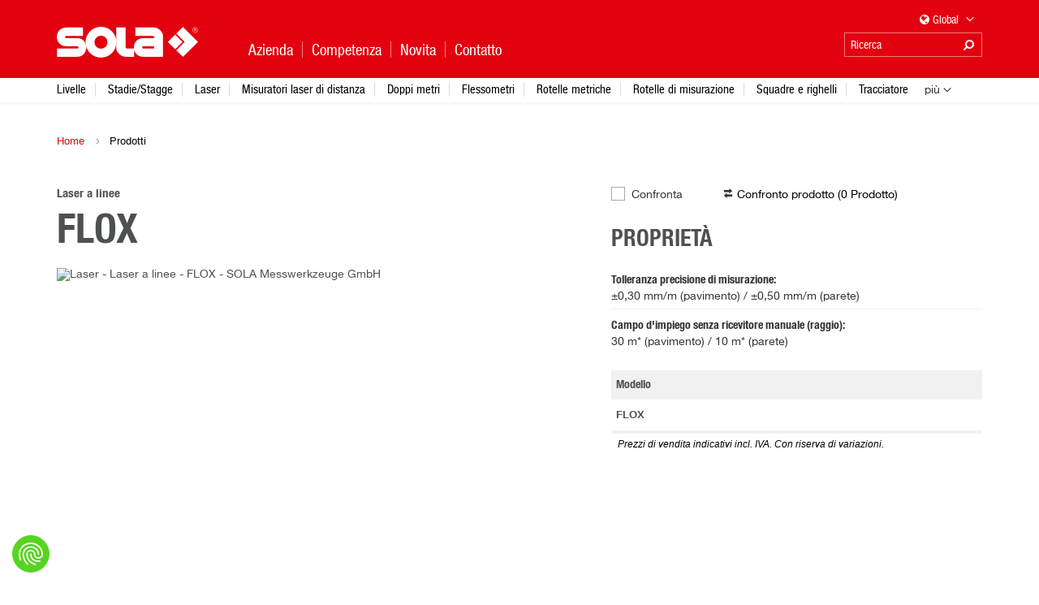

--- FILE ---
content_type: text/html; charset=UTF-8
request_url: https://www.sola.at/it/prodotti/flox-p214534
body_size: 10960
content:
<!DOCTYPE html>
<html lang="it" class="">

<head>
    <meta charset="utf-8">
<meta http-equiv="X-UA-Compatible" content="IE=Edge">

<meta name="viewport" content="width=device-width, initial-scale=1.0, user-scalable=no, maximum-scale=1.0">

<link rel="shortcut icon" type="image/x-icon" href="/static/images/favicon/favicon.ico">
<link rel="icon" type="image/x-icon" href="/static/images/favicon/favicon.ico">
<link rel="icon" type="image/gif" href="/static/images/favicon/favicon.gif">
<link rel="icon" type="image/png" href="/static/images/favicon/favicon.png">
<link rel="apple-touch-icon" href="/static/images/favicon/apple-touch-icon.png">
<link rel="apple-touch-icon" href="/static/images/favicon/apple-touch-icon-57x57.png" sizes="57x57">
<link rel="apple-touch-icon" href="/static/images/favicon/apple-touch-icon-60x60.png" sizes="60x60">
<link rel="apple-touch-icon" href="/static/images/favicon/apple-touch-icon-72x72.png" sizes="72x72">
<link rel="apple-touch-icon" href="/static/images/favicon/apple-touch-icon-76x76.png" sizes="76x76">
<link rel="apple-touch-icon" href="/static/images/favicon/apple-touch-icon-114x114.png" sizes="114x114">
<link rel="apple-touch-icon" href="/static/images/favicon/apple-touch-icon-120x120.png" sizes="120x120">
<link rel="apple-touch-icon" href="/static/images/favicon/apple-touch-icon-128x128.png" sizes="128x128">
<link rel="apple-touch-icon" href="/static/images/favicon/apple-touch-icon-144x144.png" sizes="144x144">
<link rel="apple-touch-icon" href="/static/images/favicon/apple-touch-icon-152x152.png" sizes="152x152">
<link rel="apple-touch-icon" href="/static/images/favicon/apple-touch-icon-180x180.png" sizes="180x180">
<link rel="apple-touch-icon" href="/static/images/favicon/apple-touch-icon-precomposed.png">
<link rel="icon" type="image/png" href="/static/images/favicon/favicon-16x16.png" sizes="16x16">
<link rel="icon" type="image/png" href="/static/images/favicon/favicon-32x32.png" sizes="32x32">
<link rel="icon" type="image/png" href="/static/images/favicon/favicon-96x96.png" sizes="96x96">
<link rel="icon" type="image/png" href="/static/images/favicon/favicon-160x160.png" sizes="160x160">
<link rel="icon" type="image/png" href="/static/images/favicon/favicon-192x192.png" sizes="192x192">
<link rel="icon" type="image/png" href="/static/images/favicon/favicon-196x196.png" sizes="196x196">
<meta name="msapplication-TileImage" content="/static/images/favicon/win8-tile-144x144.png">
<meta name="msapplication-TileColor" content="#e3000f">
<meta name="msapplication-navbutton-color" content="#e3000f">
<meta name="msapplication-square70x70logo" content="/static/images/favicon/win8-tile-70x70.png">
<meta name="msapplication-square144x144logo" content="/static/images/favicon/win8-tile-144x144.png">
<meta name="msapplication-square150x150logo" content="/static/images/favicon/win8-tile-150x150.png">
<meta name="msapplication-wide310x150logo" content="/static/images/favicon/win8-tile-310x150.png">
<meta name="msapplication-square310x310logo" content="/static/images/favicon/win8-tile-310x310.png">


    <title>Linienlaser FLOX | bei Sola.at</title>
    <meta name="country" content="international" />
<meta property="og:image" content="https://www.sola.at/products/7996/image-thumb__7996__coreshop_seo/pic_prd_la_flox_persp1_shadow.png" />
<meta property="og:title" content="Linienlaser FLOX | bei Sola.at" />
<meta property="og:type" content="product" />
<meta property="og:description" content="Jetzt Linienlaser FLOX von SOLA direkt auf sola.at oder bei unseren Partner-Shops in Ihrer Nähe kaufen!" />
<meta name="description" content="Jetzt Linienlaser FLOX von SOLA direkt auf sola.at oder bei unseren Partner-Shops in Ihrer Nähe kaufen!" />


    <link href="https://www.sola.at/de/produkte/flox-p214534" rel="alternate" hreflang="x-default" />
<link href="https://www.sola.at/de/produkte/flox-p214534" rel="alternate" hreflang="de" />
<link href="https://www.sola.at/en/products/flox-p214534" rel="alternate" hreflang="en" />
<link href="https://www.sola.at/fr/produits/flox-p214534" rel="alternate" hreflang="fr" />
<link href="https://www.sola.at/it/prodotti/flox-p214534" rel="alternate" hreflang="it" />
<link href="https://www.sola.at/es/productos/flox-p214534" rel="alternate" hreflang="es" />
<link href="https://www.sola.at/nl-nl/producten/flox-p214534" rel="alternate" hreflang="nl-nl" />
<link href="https://www.sola.at/cs-cz/produktu/flox-p214534" rel="alternate" hreflang="cs-cz" />
<link href="https://www.sola.at/hu-hu/termekek/flox-p214534" rel="alternate" hreflang="hu-hu" />
<link href="https://www.sola.at/de-at/produkte/flox-p214534" rel="alternate" hreflang="de-at" />
<link href="https://www.sola.at/de-de/produkte/flox-p214534" rel="alternate" hreflang="de-de" />
<link href="https://www.sola.at/de-ch/produkte/flox-p214534" rel="alternate" hreflang="de-ch" />
<link href="https://www.sola.at/fr-ch/produits/flox-p214534" rel="alternate" hreflang="fr-ch" />
<link href="https://www.sola.at/fr-be/produits/flox-p214534" rel="alternate" hreflang="fr-be" />
<link href="https://www.sola.at/it-it/prodotti/flox-p214534" rel="alternate" hreflang="it-it" />
<link href="https://www.sola.at/it-ch/prodotti/flox-p214534" rel="alternate" hreflang="it-ch" />
<link href="https://www.sola.at/es-es/productos/flox-p214534" rel="alternate" hreflang="es-es" />
<link href="https://www.sola.at/nl-be/producten/flox-p214534" rel="alternate" hreflang="nl-be" />
<link href="/cache-buster-1763567300/static/css/style.css" media="screen" rel="stylesheet" type="text/css" />
<link href="/cache-buster-1763567300/static/css/print.css" media="print" rel="stylesheet" type="text/css" />


<script type="application/ld+json">{"@context":"https://schema.org","@type":"Organization","url":"https://www.sola.at","logo":"https://www.sola.at/logo/website/sola_inverted.png"}</script>
<script type="application/ld+json">{"@context":"https://schema.org","@type":"WebSite","url":"https://www.sola.at","potentialAction":{"@type":"SearchAction","target":"https://www.sola.at/it/@search?language=it&country=&q={search_term_string}","query-input":"required name=search_term_string"}}</script>

<script>var WEBSITE_CONFIG = {"language":"it","country":"","baseUrl":"\/it","ajaxUrl":"\/it\/ajax","translations":{"website":[],"shop":{"navigation.more":"pi\u00f9","compare.successfully-added":"Prodotto aggiunto al confronto.","compare.successfully-removed":"Prodotto rimosso dal confronto.","product.cart.country_aware_message":{"headline":"coreshop.ui.cart_aware.cart_country_context","text":"coreshop.ui.cart_aware.country_aware_message","change_store":"coreshop.ui.cart_aware.change_store","more_information_text":"coreshop.ui.cart_aware.more","continue":"coreshop.ui.cart_aware.continue_adding"}}}}</script>
            <script src="/cache-buster-1763567300/static/js/main-header-bundle.js"></script>
    
<script type="text/javascript">
        var toolboxJsFrontend = {
            translations : {                'toolbox.goptout_already_opt_out': 'toolbox.goptout_already_opt_out',
                                'toolbox.goptout_successfully_opt_out': 'toolbox.goptout_successfully_opt_out',
                }
        };
            </script>
<script>
window.dataLayer = window.dataLayer || [];
dataLayer.push({ ecommerce: null });
dataLayer.push({'event': 'view_item', ecommerce: {"items":[{"item_id":214534,"item_name":"FLOX","item_category":"Laser a linee","price":0,"quantity":1,"currency":"EUR"}]}});
</script>
<!-- Google Tag Manager -->
<script>(function(w,d,s,l,i){w[l]=w[l]||[];w[l].push({'gtm.start':
new Date().getTime(),event:'gtm.js'});var f=d.getElementsByTagName(s)[0],
j=d.createElement(s),dl=l!='dataLayer'?'&l='+l:'';j.async=true;j.src=
'https://www.googletagmanager.com/gtm.js?id='+i+dl;f.parentNode.insertBefore(j,f);
})(window,document,'script','dataLayer','GTM-W54Z6GT');</script>
<!-- End Google Tag Manager -->
</head>

<body class="lang-it">


<!-- Google Tag Manager (noscript) -->
<noscript><iframe src="https://www.googletagmanager.com/ns.html?id=GTM-W54Z6GT"
height="0" width="0" style="display:none;visibility:hidden"></iframe></noscript>
<!-- End Google Tag Manager (noscript) -->


<div class="main-wrapper display-table">

    <header id="header-area" class="table-row mm-fixed-top">

    <div class="header-top">

        <div class="container">

            <div class="row">

                <div class="row-height">

                    <div class="col-xs-4 col-sm-3 col-lg-2 col-xs-height col-xs-middle">

                        <a href="https://www.sola.at/it" class="logo">
                            <img src="/logo/website/sola-logo.svg" alt=""/>
                        </a>

                    </div>

                    <div class="col-sm-4 col-xs-height col-xs-middle hidden-xs hidden-ty">

                        <div class="main-menu >">

                            <ul class="list-unstyled nav-menu float-menu pipe-menu">
                                                                <li class=""><a href="/it/azienda">Azienda</a><span class="submenu-wrapper"><ul class="nav-menu clearfix"><li class="item "><a href="/it/azienda/a-proposito-di-sola">A proposito di SOLA</a></li><li class="item "><a href="/it/azienda/direzione-generali">Direzione generali</a></li></ul></span></li><li class=""><a href="/it/competenza">Competenza</a><span class="submenu-wrapper"><ul class="nav-menu clearfix"><li class="item "><a href="/it/competenza/livelle-a-bolla">Livelle a bolla</a></li><li class="item "><a href="/it/competenza/stadie">Stadie</a></li><li class="item "><a href="/it/competenza/apparecchi-laser">Apparecchi laser</a></li><li class="item "><a href="/it/competenza/laser-real-green">REAL GREEN</a></li><li class="item "><a href="/it/competenza/misuratore-laser-di-distanze">Misuratore laser di distanze</a></li><li class="item "><a href="/it/competenza/doppimetri">Doppimetri</a></li><li class="item "><a href="/it/competenza/flessometri">Flessometri</a></li><li class="item "><a href="/it/competenza/rotelle-metriche">Rotelle Metriche</a></li><li class="item "><a href="/it/competenza/squadre-righelli">Squadre/Righelli</a></li><li class="item "><a href="/it/competenza/tracciatura">Tracciatura</a></li><li class="item "><a href="/it/competenza/matite">Matite</a></li></ul></span></li><li class=""><a href="/it/novita">Novita</a></li><li class=""><a href="/it/contatto">Contatto</a><span class="submenu-wrapper"><ul class="nav-menu clearfix"><li class="item "><a href="/it/contatto/distribuzione/servizio-clienti">Distribuzione</a></li><li class="item "><a href="/it/contatto/sola-internationale">SOLA internationale</a></li><li class="item "><a href="/it/contatto/ricerca-del-rivenditori">Ricerca del rivenditori</a></li></ul></span></li>
                            </ul>

                        </div>

                    </div>

                    <div class="col-xs-8 col-ty-8 col-xs-height col-xs-bottom page-settings-mobile hidden-sm hidden-md hidden-lg">
                        <ul class="list-unstyled nav-menu pipe-menu float-menu pull-right clearfix">

                            
                                <li class="item">
                                    <button class="language-selector">
                                        <i class="fa fa-globe"></i>
                                    </button>
                                </li>
                                <li class="item">
                                    <a href="#" class="fa fa-search fa-flip-horizontal"></a>
                                    <div class="site-search">
                                        <div class="container">
                                            <div class="inner">

                                                <form action="/it/@search">
                                                    <input type="text" name="q" placeholder="Ricerca" class="form-control"/>
                                                    <button type="submit">
                                                        <span class="fa fa-search fa-flip-horizontal"></span>
                                                    </button>
                                                    <input type="hidden" name="locale" value="it"/>
                                                </form>
                                            </div>
                                        </div>
                                    </div>
                                </li>

                                
                                                            
                            <li class="item">
                                <a id="mmenu-toggle" href="#" class="burger-button mm-animated hidden-md hidden-lg">
                                    <span></span>
                                </a>
                            </li>
                        </ul>
                    </div>

                    <div class="col-xs-5 col-sm-6 col-lg-6 col-xs-height col-xs-bottom hidden-xs hidden-ty page-settings">

                        
                            <div class="row">

                                <div class="col-xs-12">

                                    <div class="top-row clearfix">
                                        <ul class="list-unstyled shop-nav">
                                                                                    </ul>

                                        <div class="control-item">
                                            <button class="language-selector">
                                                <i class="fa fa-globe"></i>Global
                                                <i class="icon-arrow-down"></i>
                                            </button>
                                        </div>

                                    </div>

                                </div>

                                <div class="col-xs-12">

                                    <div class="bottom-row">

                                        <div class="control-item">
                                            <div class="site-search">
                                                <form action="/it/dynamic-search/default/search">
                                                    <input type="text" name="q"
                                                           data-auto-complete-uri="/it/dynamic-search/default/j-autocomplete"
                                                           data-locale="it"
                                                           placeholder="Ricerca"
                                                           data-placeholder-default="Ricerca"
                                                           data-placeholder-expanded="Ricerca"/>
                                                    <button type="submit">
                                                        <span class="fa fa-search fa-flip-horizontal"></span>
                                                    </button>
                                                </form>
                                            </div>
                                        </div>

                                                                            </div>

                                </div>

                            </div>

                        
                    </div>

                </div>

            </div>

        </div>

    </div>

            <div class="header-bottom hidden-xs hidden-ty">
    <div class="container">
        <div class="row">
            <div class="col-xs-12">
                    <ul id="category-menu" class="list-unstyled cat-nav-menu js-priorityNav" style="display:inline-block">
                    <li class="item">
                                <a
                        href="/it/prodotti/livelle-c1616"
                        class=""
                >
                    Livelle
                </a>
            </li>
                    <li class="item">
                                <a
                        href="/it/prodotti/stadie-stagge-c1625"
                        class=""
                >
                    Stadie/Stagge
                </a>
            </li>
                    <li class="item">
                                <a
                        href="/it/prodotti/laser-c1628"
                        class=""
                >
                    Laser
                </a>
            </li>
                    <li class="item">
                                <a
                        href="/it/prodotti/misuratori-laser-di-distanza-c1637"
                        class=""
                >
                    Misuratori laser di distanza
                </a>
            </li>
                    <li class="item">
                                <a
                        href="/it/prodotti/doppi-metri-c1639"
                        class=""
                >
                    Doppi metri
                </a>
            </li>
                    <li class="item">
                                <a
                        href="/it/prodotti/flessometri-c1645"
                        class=""
                >
                    Flessometri
                </a>
            </li>
                    <li class="item">
                                <a
                        href="/it/prodotti/rotelle-metriche-c1647"
                        class=""
                >
                    Rotelle metriche
                </a>
            </li>
                    <li class="item">
                                <a
                        href="/it/prodotti/rotelle-di-misurazione-c249309"
                        class=""
                >
                    Rotelle di misurazione
                </a>
            </li>
                    <li class="item">
                                <a
                        href="/it/prodotti/squadre-e-righelli-c1651"
                        class=""
                >
                    Squadre e righelli
                </a>
            </li>
                    <li class="item">
                                <a
                        href="/it/prodotti/tracciatore-c1660"
                        class=""
                >
                    Tracciatore
                </a>
            </li>
                    <li class="item">
                                <a
                        href="/it/prodotti/matite-e-marcatori-c249920"
                        class=""
                >
                    Matite e marcatori
                </a>
            </li>
                    <li class="item">
                                <a
                        href="/it/prodotti/software-c265850"
                        class=""
                >
                    Software
                </a>
            </li>
            </ul>

            </div>
        </div>
    </div>
</div>    
</header>
    <div id="main-content" class="table-row expand page-default">

                            
        <div class="inner-content ">
            <div class="container">

                                    <div id="breadcrumb" class="row breadcrumbs">
                        <div class="col-xs-12">
                                                                                                                                                <a href="/">Home</a> <span class="separator icon icon-arrow-right"></span>
                                                        Prodotti
                        </div>
                    </div>
                
                 
                <div class="row">
                                        <div class="col-xs-12">
                        <main id="content">
                            <!-- main-content -->
                                                            
    

    <div class="row">
        <div class="col-xs-12 col-md-12">
                        <div class="row product-detail">
                <div class="col-xs-12 col-md-6 col-lg-7">
                                            <h1 class="category-title t-no-uppercase">Laser a linee</h1>
                                        <h2 class="product-title">FLOX</h2>
                    <div class="gallery">
                                                                            <ul class="slick-slider list-unstyled light-gallery 214534-gal fullscreen no-background responsive-dots"
                                data-as-nav-for=".214534-thumbs" data-lazy-load="false" data-fade="false"
                                data-variable-width="false" data-autoplay="false" data-slides-to-show="1" data-dots="false"
                                data-arrows="true">
                                                                                                        <li class="slide item" data-src="/products/7996/image-thumb__7996__lightBoxImage/pic_prd_la_flox_persp1_shadow.png">
                                        <picture >
	<source srcset="/products/7996/image-thumb__7996__coreshop_productDetail/pic_prd_la_flox_persp1_shadow.png 1x, /products/7996/image-thumb__7996__coreshop_productDetail/pic_prd_la_flox_persp1_shadow@2x.png 2x" width="600" height="400" type="image/png" />
	<img src="/products/7996/image-thumb__7996__coreshop_productDetail/pic_prd_la_flox_persp1_shadow.png" width="600" height="400" alt="Laser - Laser a linee - FLOX - SOLA Messwerkzeuge GmbH" loading="lazy" srcset="/products/7996/image-thumb__7996__coreshop_productDetail/pic_prd_la_flox_persp1_shadow.png 1x, /products/7996/image-thumb__7996__coreshop_productDetail/pic_prd_la_flox_persp1_shadow@2x.png 2x" />
</picture>

                                    </li>
                                                                                                                                                                                                                                                                                                                                                        <li class="slide slide-video item" data-width="100%" data-src="https://www.youtube.com/embed/4gB6VgYX_AU"
                                                        data-sub-html="Video del prodotto FLOX">
                                                        <img src="https://img.youtube.com/vi/4gB6VgYX_AU/maxresdefault.jpg">
                                                    </li>
                                                                                                                                                                                                            <li class="slide item" data-src="/products/7722/image-thumb__7722__lightBoxImage/pic_prd_zb_flox_persp2.png">
                                        <picture >
	<source srcset="/products/7722/image-thumb__7722__coreshop_productDetail/pic_prd_zb_flox_persp2.png 1x, /products/7722/image-thumb__7722__coreshop_productDetail/pic_prd_zb_flox_persp2@2x.png 2x" width="600" height="400" type="image/png" />
	<img src="/products/7722/image-thumb__7722__coreshop_productDetail/pic_prd_zb_flox_persp2.png" width="600" height="400" alt="Laser - Laser a linee - FLOX - SOLA Messwerkzeuge GmbH" loading="lazy" srcset="/products/7722/image-thumb__7722__coreshop_productDetail/pic_prd_zb_flox_persp2.png 1x, /products/7722/image-thumb__7722__coreshop_productDetail/pic_prd_zb_flox_persp2@2x.png 2x" />
</picture>

                                    </li>
                                                                                                        <li class="slide item" data-src="/products/7997/image-thumb__7997__lightBoxImage/gra_app_la_lin_red_010.png">
                                        <picture >
	<source srcset="/products/7997/image-thumb__7997__coreshop_productDetail/gra_app_la_lin_red_010.png 1x, /products/7997/image-thumb__7997__coreshop_productDetail/gra_app_la_lin_red_010@2x.png 2x" width="600" height="400" type="image/png" />
	<img src="/products/7997/image-thumb__7997__coreshop_productDetail/gra_app_la_lin_red_010.png" width="600" height="400" alt="Laser - Laser a linee - FLOX - SOLA Messwerkzeuge GmbH" loading="lazy" srcset="/products/7997/image-thumb__7997__coreshop_productDetail/gra_app_la_lin_red_010.png 1x, /products/7997/image-thumb__7997__coreshop_productDetail/gra_app_la_lin_red_010@2x.png 2x" />
</picture>

                                    </li>
                                                                                                        <li class="slide item" data-src="/products/7998/image-thumb__7998__lightBoxImage/pic_prd_la_flox_persp2.png">
                                        <picture >
	<source srcset="/products/7998/image-thumb__7998__coreshop_productDetail/pic_prd_la_flox_persp2.png 1x, /products/7998/image-thumb__7998__coreshop_productDetail/pic_prd_la_flox_persp2@2x.png 2x" width="600" height="400" type="image/png" />
	<img src="/products/7998/image-thumb__7998__coreshop_productDetail/pic_prd_la_flox_persp2.png" width="600" height="400" alt="Laser - Laser a linee - FLOX - SOLA Messwerkzeuge GmbH" loading="lazy" srcset="/products/7998/image-thumb__7998__coreshop_productDetail/pic_prd_la_flox_persp2.png 1x, /products/7998/image-thumb__7998__coreshop_productDetail/pic_prd_la_flox_persp2@2x.png 2x" />
</picture>

                                    </li>
                                                                                                        <li class="slide item" data-src="/products/7999/image-thumb__7999__lightBoxImage/pic_prd_la_flox_persp3.png">
                                        <picture >
	<source srcset="/products/7999/image-thumb__7999__coreshop_productDetail/pic_prd_la_flox_persp3.png 1x, /products/7999/image-thumb__7999__coreshop_productDetail/pic_prd_la_flox_persp3@2x.png 2x" width="600" height="400" type="image/png" />
	<img src="/products/7999/image-thumb__7999__coreshop_productDetail/pic_prd_la_flox_persp3.png" width="600" height="400" alt="Laser - Laser a linee - FLOX - SOLA Messwerkzeuge GmbH" loading="lazy" srcset="/products/7999/image-thumb__7999__coreshop_productDetail/pic_prd_la_flox_persp3.png 1x, /products/7999/image-thumb__7999__coreshop_productDetail/pic_prd_la_flox_persp3@2x.png 2x" />
</picture>

                                    </li>
                                                                                                        <li class="slide item" data-src="/products/8000/image-thumb__8000__lightBoxImage/pic_prd_la_flox_persp4.png">
                                        <picture >
	<source srcset="/products/8000/image-thumb__8000__coreshop_productDetail/pic_prd_la_flox_persp4.png 1x, /products/8000/image-thumb__8000__coreshop_productDetail/pic_prd_la_flox_persp4@2x.png 2x" width="600" height="400" type="image/png" />
	<img src="/products/8000/image-thumb__8000__coreshop_productDetail/pic_prd_la_flox_persp4.png" width="600" height="400" alt="Laser - Laser a linee - FLOX - SOLA Messwerkzeuge GmbH" loading="lazy" srcset="/products/8000/image-thumb__8000__coreshop_productDetail/pic_prd_la_flox_persp4.png 1x, /products/8000/image-thumb__8000__coreshop_productDetail/pic_prd_la_flox_persp4@2x.png 2x" />
</picture>

                                    </li>
                                                                                                        <li class="slide item" data-src="/products/8001/image-thumb__8001__lightBoxImage/pic_prd_la_flox_front.png">
                                        <picture >
	<source srcset="/products/8001/image-thumb__8001__coreshop_productDetail/pic_prd_la_flox_front.png 1x, /products/8001/image-thumb__8001__coreshop_productDetail/pic_prd_la_flox_front@2x.png 2x" width="600" height="400" type="image/png" />
	<img src="/products/8001/image-thumb__8001__coreshop_productDetail/pic_prd_la_flox_front.png" width="600" height="400" alt="Laser - Laser a linee - FLOX - SOLA Messwerkzeuge GmbH" loading="lazy" srcset="/products/8001/image-thumb__8001__coreshop_productDetail/pic_prd_la_flox_front.png 1x, /products/8001/image-thumb__8001__coreshop_productDetail/pic_prd_la_flox_front@2x.png 2x" />
</picture>

                                    </li>
                                                                                                        <li class="slide item" data-src="/products/8002/image-thumb__8002__lightBoxImage/pic_prd_la_flox_left.png">
                                        <picture >
	<source srcset="/products/8002/image-thumb__8002__coreshop_productDetail/pic_prd_la_flox_left.png 1x, /products/8002/image-thumb__8002__coreshop_productDetail/pic_prd_la_flox_left@2x.png 2x" width="600" height="400" type="image/png" />
	<img src="/products/8002/image-thumb__8002__coreshop_productDetail/pic_prd_la_flox_left.png" width="600" height="400" alt="Laser - Laser a linee - FLOX - SOLA Messwerkzeuge GmbH" loading="lazy" srcset="/products/8002/image-thumb__8002__coreshop_productDetail/pic_prd_la_flox_left.png 1x, /products/8002/image-thumb__8002__coreshop_productDetail/pic_prd_la_flox_left@2x.png 2x" />
</picture>

                                    </li>
                                                                                                        <li class="slide item" data-src="/products/8003/image-thumb__8003__lightBoxImage/pic_prd_la_flox_back.png">
                                        <picture >
	<source srcset="/products/8003/image-thumb__8003__coreshop_productDetail/pic_prd_la_flox_back.png 1x, /products/8003/image-thumb__8003__coreshop_productDetail/pic_prd_la_flox_back@2x.png 2x" width="600" height="400" type="image/png" />
	<img src="/products/8003/image-thumb__8003__coreshop_productDetail/pic_prd_la_flox_back.png" width="600" height="400" alt="Laser - Laser a linee - FLOX - SOLA Messwerkzeuge GmbH" loading="lazy" srcset="/products/8003/image-thumb__8003__coreshop_productDetail/pic_prd_la_flox_back.png 1x, /products/8003/image-thumb__8003__coreshop_productDetail/pic_prd_la_flox_back@2x.png 2x" />
</picture>

                                    </li>
                                                                                                        <li class="slide item" data-src="/products/8004/image-thumb__8004__lightBoxImage/pic_prd_la_flox_right.png">
                                        <picture >
	<source srcset="/products/8004/image-thumb__8004__coreshop_productDetail/pic_prd_la_flox_right.png 1x, /products/8004/image-thumb__8004__coreshop_productDetail/pic_prd_la_flox_right@2x.png 2x" width="600" height="400" type="image/png" />
	<img src="/products/8004/image-thumb__8004__coreshop_productDetail/pic_prd_la_flox_right.png" width="600" height="400" alt="Laser - Laser a linee - FLOX - SOLA Messwerkzeuge GmbH" loading="lazy" srcset="/products/8004/image-thumb__8004__coreshop_productDetail/pic_prd_la_flox_right.png 1x, /products/8004/image-thumb__8004__coreshop_productDetail/pic_prd_la_flox_right@2x.png 2x" />
</picture>

                                    </li>
                                                                                                        <li class="slide item" data-src="/products/8005/image-thumb__8005__lightBoxImage/pic_prd_la_flox_bottom.png">
                                        <picture >
	<source srcset="/products/8005/image-thumb__8005__coreshop_productDetail/pic_prd_la_flox_bottom.png 1x, /products/8005/image-thumb__8005__coreshop_productDetail/pic_prd_la_flox_bottom@2x.png 2x" width="600" height="400" type="image/png" />
	<img src="/products/8005/image-thumb__8005__coreshop_productDetail/pic_prd_la_flox_bottom.png" width="600" height="400" alt="Laser - Laser a linee - FLOX - SOLA Messwerkzeuge GmbH" loading="lazy" srcset="/products/8005/image-thumb__8005__coreshop_productDetail/pic_prd_la_flox_bottom.png 1x, /products/8005/image-thumb__8005__coreshop_productDetail/pic_prd_la_flox_bottom@2x.png 2x" />
</picture>

                                    </li>
                                                                                                        <li class="slide item" data-src="/products/8006/image-thumb__8006__lightBoxImage/pic_prd_la_flox_top.png">
                                        <picture >
	<source srcset="/products/8006/image-thumb__8006__coreshop_productDetail/pic_prd_la_flox_top.png 1x, /products/8006/image-thumb__8006__coreshop_productDetail/pic_prd_la_flox_top@2x.png 2x" width="600" height="400" type="image/png" />
	<img src="/products/8006/image-thumb__8006__coreshop_productDetail/pic_prd_la_flox_top.png" width="600" height="400" alt="Laser - Laser a linee - FLOX - SOLA Messwerkzeuge GmbH" loading="lazy" srcset="/products/8006/image-thumb__8006__coreshop_productDetail/pic_prd_la_flox_top.png 1x, /products/8006/image-thumb__8006__coreshop_productDetail/pic_prd_la_flox_top@2x.png 2x" />
</picture>

                                    </li>
                                                                                                        <li class="slide item" data-src="/products/8007/image-thumb__8007__lightBoxImage/pic_prd_la_flox_det_battery.png">
                                        <picture >
	<source srcset="/products/8007/image-thumb__8007__coreshop_productDetail/pic_prd_la_flox_det_battery.png 1x, /products/8007/image-thumb__8007__coreshop_productDetail/pic_prd_la_flox_det_battery@2x.png 2x" width="600" height="400" type="image/png" />
	<img src="/products/8007/image-thumb__8007__coreshop_productDetail/pic_prd_la_flox_det_battery.png" width="600" height="400" alt="Laser - Laser a linee - FLOX - SOLA Messwerkzeuge GmbH" loading="lazy" srcset="/products/8007/image-thumb__8007__coreshop_productDetail/pic_prd_la_flox_det_battery.png 1x, /products/8007/image-thumb__8007__coreshop_productDetail/pic_prd_la_flox_det_battery@2x.png 2x" />
</picture>

                                    </li>
                                                                                                        <li class="slide item" data-src="/products/8008/image-thumb__8008__lightBoxImage/pic_app_la_flox_010.png">
                                        <picture >
	<source srcset="/products/8008/image-thumb__8008__coreshop_productDetail/pic_app_la_flox_010.png 1x, /products/8008/image-thumb__8008__coreshop_productDetail/pic_app_la_flox_010@2x.png 2x" width="600" height="400" type="image/png" />
	<img src="/products/8008/image-thumb__8008__coreshop_productDetail/pic_app_la_flox_010.png" width="600" height="400" alt="Laser - Laser a linee - FLOX - SOLA Messwerkzeuge GmbH" loading="lazy" srcset="/products/8008/image-thumb__8008__coreshop_productDetail/pic_app_la_flox_010.png 1x, /products/8008/image-thumb__8008__coreshop_productDetail/pic_app_la_flox_010@2x.png 2x" />
</picture>

                                    </li>
                                                                                                        <li class="slide item" data-src="/products/8009/image-thumb__8009__lightBoxImage/pic_app_la_flox_009.png">
                                        <picture >
	<source srcset="/products/8009/image-thumb__8009__coreshop_productDetail/pic_app_la_flox_009.png 1x, /products/8009/image-thumb__8009__coreshop_productDetail/pic_app_la_flox_009@2x.png 2x" width="600" height="400" type="image/png" />
	<img src="/products/8009/image-thumb__8009__coreshop_productDetail/pic_app_la_flox_009.png" width="600" height="400" alt="Laser - Laser a linee - FLOX - SOLA Messwerkzeuge GmbH" loading="lazy" srcset="/products/8009/image-thumb__8009__coreshop_productDetail/pic_app_la_flox_009.png 1x, /products/8009/image-thumb__8009__coreshop_productDetail/pic_app_la_flox_009@2x.png 2x" />
</picture>

                                    </li>
                                                                                                        <li class="slide item" data-src="/products/8010/image-thumb__8010__lightBoxImage/pic_app_la_flox_002.png">
                                        <picture >
	<source srcset="/products/8010/image-thumb__8010__coreshop_productDetail/pic_app_la_flox_002.png 1x, /products/8010/image-thumb__8010__coreshop_productDetail/pic_app_la_flox_002@2x.png 2x" width="600" height="400" type="image/png" />
	<img src="/products/8010/image-thumb__8010__coreshop_productDetail/pic_app_la_flox_002.png" width="600" height="400" alt="Laser - Laser a linee - FLOX - SOLA Messwerkzeuge GmbH" loading="lazy" srcset="/products/8010/image-thumb__8010__coreshop_productDetail/pic_app_la_flox_002.png 1x, /products/8010/image-thumb__8010__coreshop_productDetail/pic_app_la_flox_002@2x.png 2x" />
</picture>

                                    </li>
                                                                                                        <li class="slide item" data-src="/products/8011/image-thumb__8011__lightBoxImage/pic_app_la_flox_003.png">
                                        <picture >
	<source srcset="/products/8011/image-thumb__8011__coreshop_productDetail/pic_app_la_flox_003.png 1x, /products/8011/image-thumb__8011__coreshop_productDetail/pic_app_la_flox_003@2x.png 2x" width="600" height="400" type="image/png" />
	<img src="/products/8011/image-thumb__8011__coreshop_productDetail/pic_app_la_flox_003.png" width="600" height="400" alt="Laser - Laser a linee - FLOX - SOLA Messwerkzeuge GmbH" loading="lazy" srcset="/products/8011/image-thumb__8011__coreshop_productDetail/pic_app_la_flox_003.png 1x, /products/8011/image-thumb__8011__coreshop_productDetail/pic_app_la_flox_003@2x.png 2x" />
</picture>

                                    </li>
                                                                                                        <li class="slide item" data-src="/products/8012/image-thumb__8012__lightBoxImage/pic_app_la_flox_004.png">
                                        <picture >
	<source srcset="/products/8012/image-thumb__8012__coreshop_productDetail/pic_app_la_flox_004.png 1x, /products/8012/image-thumb__8012__coreshop_productDetail/pic_app_la_flox_004@2x.png 2x" width="600" height="400" type="image/png" />
	<img src="/products/8012/image-thumb__8012__coreshop_productDetail/pic_app_la_flox_004.png" width="600" height="400" alt="Laser - Laser a linee - FLOX - SOLA Messwerkzeuge GmbH" loading="lazy" srcset="/products/8012/image-thumb__8012__coreshop_productDetail/pic_app_la_flox_004.png 1x, /products/8012/image-thumb__8012__coreshop_productDetail/pic_app_la_flox_004@2x.png 2x" />
</picture>

                                    </li>
                                                                                                        <li class="slide item" data-src="/products/8013/image-thumb__8013__lightBoxImage/pic_app_la_flox_007.png">
                                        <picture >
	<source srcset="/products/8013/image-thumb__8013__coreshop_productDetail/pic_app_la_flox_007.png 1x, /products/8013/image-thumb__8013__coreshop_productDetail/pic_app_la_flox_007@2x.png 2x" width="600" height="400" type="image/png" />
	<img src="/products/8013/image-thumb__8013__coreshop_productDetail/pic_app_la_flox_007.png" width="600" height="400" alt="Laser - Laser a linee - FLOX - SOLA Messwerkzeuge GmbH" loading="lazy" srcset="/products/8013/image-thumb__8013__coreshop_productDetail/pic_app_la_flox_007.png 1x, /products/8013/image-thumb__8013__coreshop_productDetail/pic_app_la_flox_007@2x.png 2x" />
</picture>

                                    </li>
                                                                                                        <li class="slide item" data-src="/products/8014/image-thumb__8014__lightBoxImage/pic_app_la_flox_013.png">
                                        <picture >
	<source srcset="/products/8014/image-thumb__8014__coreshop_productDetail/pic_app_la_flox_013.png 1x, /products/8014/image-thumb__8014__coreshop_productDetail/pic_app_la_flox_013@2x.png 2x" width="600" height="400" type="image/png" />
	<img src="/products/8014/image-thumb__8014__coreshop_productDetail/pic_app_la_flox_013.png" width="600" height="400" alt="Laser - Laser a linee - FLOX - SOLA Messwerkzeuge GmbH" loading="lazy" srcset="/products/8014/image-thumb__8014__coreshop_productDetail/pic_app_la_flox_013.png 1x, /products/8014/image-thumb__8014__coreshop_productDetail/pic_app_la_flox_013@2x.png 2x" />
</picture>

                                    </li>
                                                                                                        <li class="slide item" data-src="/products/8015/image-thumb__8015__lightBoxImage/pic_app_la_flox_016.png">
                                        <picture >
	<source srcset="/products/8015/image-thumb__8015__coreshop_productDetail/pic_app_la_flox_016.png 1x, /products/8015/image-thumb__8015__coreshop_productDetail/pic_app_la_flox_016@2x.png 2x" width="600" height="400" type="image/png" />
	<img src="/products/8015/image-thumb__8015__coreshop_productDetail/pic_app_la_flox_016.png" width="600" height="400" alt="Laser - Laser a linee - FLOX - SOLA Messwerkzeuge GmbH" loading="lazy" srcset="/products/8015/image-thumb__8015__coreshop_productDetail/pic_app_la_flox_016.png 1x, /products/8015/image-thumb__8015__coreshop_productDetail/pic_app_la_flox_016@2x.png 2x" />
</picture>

                                    </li>
                                                            </ul>
                        
                                                    <ul class="slick-slider slick-slider-thumbs list-unstyled 214534-thumbs"
                                data-as-nav-for=".214534-gal" data-slides-to-show="5" data-arrows="true">
                                                                                                        <li class="slide">
                                        <picture >
	<source srcset="/products/7996/image-thumb__7996__coreshop_productDetailThumbnail/pic_prd_la_flox_persp1_shadow.png 1x, /products/7996/image-thumb__7996__coreshop_productDetailThumbnail/pic_prd_la_flox_persp1_shadow@2x.png 2x" width="160" height="110" type="image/png" />
	<img src="/products/7996/image-thumb__7996__coreshop_productDetailThumbnail/pic_prd_la_flox_persp1_shadow.png" width="160" height="110" alt="Laser - Laser a linee - FLOX - SOLA Messwerkzeuge GmbH" loading="lazy" srcset="/products/7996/image-thumb__7996__coreshop_productDetailThumbnail/pic_prd_la_flox_persp1_shadow.png 1x, /products/7996/image-thumb__7996__coreshop_productDetailThumbnail/pic_prd_la_flox_persp1_shadow@2x.png 2x" />
</picture>

                                    </li>
                                                                                                                                                                                                                                                                                                                                                        <li class="slide slide-video">
                                                        <img src="https://img.youtube.com/vi/4gB6VgYX_AU/mqdefault.jpg">
                                                    </li>
                                                                                                                                                                                                            <li class="slide">
                                        <picture >
	<source srcset="/products/7722/image-thumb__7722__coreshop_productDetailThumbnail/pic_prd_zb_flox_persp2.png 1x, /products/7722/image-thumb__7722__coreshop_productDetailThumbnail/pic_prd_zb_flox_persp2@2x.png 2x" width="160" height="110" type="image/png" />
	<img src="/products/7722/image-thumb__7722__coreshop_productDetailThumbnail/pic_prd_zb_flox_persp2.png" width="160" height="110" alt="Laser - Laser a linee - FLOX - SOLA Messwerkzeuge GmbH" loading="lazy" srcset="/products/7722/image-thumb__7722__coreshop_productDetailThumbnail/pic_prd_zb_flox_persp2.png 1x, /products/7722/image-thumb__7722__coreshop_productDetailThumbnail/pic_prd_zb_flox_persp2@2x.png 2x" />
</picture>

                                    </li>
                                                                                                        <li class="slide">
                                        <picture >
	<source srcset="/products/7997/image-thumb__7997__coreshop_productDetailThumbnail/gra_app_la_lin_red_010.png 1x, /products/7997/image-thumb__7997__coreshop_productDetailThumbnail/gra_app_la_lin_red_010@2x.png 2x" width="160" height="110" type="image/png" />
	<img src="/products/7997/image-thumb__7997__coreshop_productDetailThumbnail/gra_app_la_lin_red_010.png" width="160" height="110" alt="Laser - Laser a linee - FLOX - SOLA Messwerkzeuge GmbH" loading="lazy" srcset="/products/7997/image-thumb__7997__coreshop_productDetailThumbnail/gra_app_la_lin_red_010.png 1x, /products/7997/image-thumb__7997__coreshop_productDetailThumbnail/gra_app_la_lin_red_010@2x.png 2x" />
</picture>

                                    </li>
                                                                                                        <li class="slide">
                                        <picture >
	<source srcset="/products/7998/image-thumb__7998__coreshop_productDetailThumbnail/pic_prd_la_flox_persp2.png 1x, /products/7998/image-thumb__7998__coreshop_productDetailThumbnail/pic_prd_la_flox_persp2@2x.png 2x" width="160" height="110" type="image/png" />
	<img src="/products/7998/image-thumb__7998__coreshop_productDetailThumbnail/pic_prd_la_flox_persp2.png" width="160" height="110" alt="Laser - Laser a linee - FLOX - SOLA Messwerkzeuge GmbH" loading="lazy" srcset="/products/7998/image-thumb__7998__coreshop_productDetailThumbnail/pic_prd_la_flox_persp2.png 1x, /products/7998/image-thumb__7998__coreshop_productDetailThumbnail/pic_prd_la_flox_persp2@2x.png 2x" />
</picture>

                                    </li>
                                                                                                        <li class="slide">
                                        <picture >
	<source srcset="/products/7999/image-thumb__7999__coreshop_productDetailThumbnail/pic_prd_la_flox_persp3.png 1x, /products/7999/image-thumb__7999__coreshop_productDetailThumbnail/pic_prd_la_flox_persp3@2x.png 2x" width="160" height="110" type="image/png" />
	<img src="/products/7999/image-thumb__7999__coreshop_productDetailThumbnail/pic_prd_la_flox_persp3.png" width="160" height="110" alt="Laser - Laser a linee - FLOX - SOLA Messwerkzeuge GmbH" loading="lazy" srcset="/products/7999/image-thumb__7999__coreshop_productDetailThumbnail/pic_prd_la_flox_persp3.png 1x, /products/7999/image-thumb__7999__coreshop_productDetailThumbnail/pic_prd_la_flox_persp3@2x.png 2x" />
</picture>

                                    </li>
                                                                                                        <li class="slide">
                                        <picture >
	<source srcset="/products/8000/image-thumb__8000__coreshop_productDetailThumbnail/pic_prd_la_flox_persp4.png 1x, /products/8000/image-thumb__8000__coreshop_productDetailThumbnail/pic_prd_la_flox_persp4@2x.png 2x" width="160" height="110" type="image/png" />
	<img src="/products/8000/image-thumb__8000__coreshop_productDetailThumbnail/pic_prd_la_flox_persp4.png" width="160" height="110" alt="Laser - Laser a linee - FLOX - SOLA Messwerkzeuge GmbH" loading="lazy" srcset="/products/8000/image-thumb__8000__coreshop_productDetailThumbnail/pic_prd_la_flox_persp4.png 1x, /products/8000/image-thumb__8000__coreshop_productDetailThumbnail/pic_prd_la_flox_persp4@2x.png 2x" />
</picture>

                                    </li>
                                                                                                        <li class="slide">
                                        <picture >
	<source srcset="/products/8001/image-thumb__8001__coreshop_productDetailThumbnail/pic_prd_la_flox_front.png 1x, /products/8001/image-thumb__8001__coreshop_productDetailThumbnail/pic_prd_la_flox_front@2x.png 2x" width="160" height="110" type="image/png" />
	<img src="/products/8001/image-thumb__8001__coreshop_productDetailThumbnail/pic_prd_la_flox_front.png" width="160" height="110" alt="Laser - Laser a linee - FLOX - SOLA Messwerkzeuge GmbH" loading="lazy" srcset="/products/8001/image-thumb__8001__coreshop_productDetailThumbnail/pic_prd_la_flox_front.png 1x, /products/8001/image-thumb__8001__coreshop_productDetailThumbnail/pic_prd_la_flox_front@2x.png 2x" />
</picture>

                                    </li>
                                                                                                        <li class="slide">
                                        <picture >
	<source srcset="/products/8002/image-thumb__8002__coreshop_productDetailThumbnail/pic_prd_la_flox_left.png 1x, /products/8002/image-thumb__8002__coreshop_productDetailThumbnail/pic_prd_la_flox_left@2x.png 2x" width="160" height="110" type="image/png" />
	<img src="/products/8002/image-thumb__8002__coreshop_productDetailThumbnail/pic_prd_la_flox_left.png" width="160" height="110" alt="Laser - Laser a linee - FLOX - SOLA Messwerkzeuge GmbH" loading="lazy" srcset="/products/8002/image-thumb__8002__coreshop_productDetailThumbnail/pic_prd_la_flox_left.png 1x, /products/8002/image-thumb__8002__coreshop_productDetailThumbnail/pic_prd_la_flox_left@2x.png 2x" />
</picture>

                                    </li>
                                                                                                        <li class="slide">
                                        <picture >
	<source srcset="/products/8003/image-thumb__8003__coreshop_productDetailThumbnail/pic_prd_la_flox_back.png 1x, /products/8003/image-thumb__8003__coreshop_productDetailThumbnail/pic_prd_la_flox_back@2x.png 2x" width="160" height="110" type="image/png" />
	<img src="/products/8003/image-thumb__8003__coreshop_productDetailThumbnail/pic_prd_la_flox_back.png" width="160" height="110" alt="Laser - Laser a linee - FLOX - SOLA Messwerkzeuge GmbH" loading="lazy" srcset="/products/8003/image-thumb__8003__coreshop_productDetailThumbnail/pic_prd_la_flox_back.png 1x, /products/8003/image-thumb__8003__coreshop_productDetailThumbnail/pic_prd_la_flox_back@2x.png 2x" />
</picture>

                                    </li>
                                                                                                        <li class="slide">
                                        <picture >
	<source srcset="/products/8004/image-thumb__8004__coreshop_productDetailThumbnail/pic_prd_la_flox_right.png 1x, /products/8004/image-thumb__8004__coreshop_productDetailThumbnail/pic_prd_la_flox_right@2x.png 2x" width="160" height="110" type="image/png" />
	<img src="/products/8004/image-thumb__8004__coreshop_productDetailThumbnail/pic_prd_la_flox_right.png" width="160" height="110" alt="Laser - Laser a linee - FLOX - SOLA Messwerkzeuge GmbH" loading="lazy" srcset="/products/8004/image-thumb__8004__coreshop_productDetailThumbnail/pic_prd_la_flox_right.png 1x, /products/8004/image-thumb__8004__coreshop_productDetailThumbnail/pic_prd_la_flox_right@2x.png 2x" />
</picture>

                                    </li>
                                                                                                        <li class="slide">
                                        <picture >
	<source srcset="/products/8005/image-thumb__8005__coreshop_productDetailThumbnail/pic_prd_la_flox_bottom.png 1x, /products/8005/image-thumb__8005__coreshop_productDetailThumbnail/pic_prd_la_flox_bottom@2x.png 2x" width="160" height="110" type="image/png" />
	<img src="/products/8005/image-thumb__8005__coreshop_productDetailThumbnail/pic_prd_la_flox_bottom.png" width="160" height="110" alt="Laser - Laser a linee - FLOX - SOLA Messwerkzeuge GmbH" loading="lazy" srcset="/products/8005/image-thumb__8005__coreshop_productDetailThumbnail/pic_prd_la_flox_bottom.png 1x, /products/8005/image-thumb__8005__coreshop_productDetailThumbnail/pic_prd_la_flox_bottom@2x.png 2x" />
</picture>

                                    </li>
                                                                                                        <li class="slide">
                                        <picture >
	<source srcset="/products/8006/image-thumb__8006__coreshop_productDetailThumbnail/pic_prd_la_flox_top.png 1x, /products/8006/image-thumb__8006__coreshop_productDetailThumbnail/pic_prd_la_flox_top@2x.png 2x" width="160" height="110" type="image/png" />
	<img src="/products/8006/image-thumb__8006__coreshop_productDetailThumbnail/pic_prd_la_flox_top.png" width="160" height="110" alt="Laser - Laser a linee - FLOX - SOLA Messwerkzeuge GmbH" loading="lazy" srcset="/products/8006/image-thumb__8006__coreshop_productDetailThumbnail/pic_prd_la_flox_top.png 1x, /products/8006/image-thumb__8006__coreshop_productDetailThumbnail/pic_prd_la_flox_top@2x.png 2x" />
</picture>

                                    </li>
                                                                                                        <li class="slide">
                                        <picture >
	<source srcset="/products/8007/image-thumb__8007__coreshop_productDetailThumbnail/pic_prd_la_flox_det_battery.png 1x, /products/8007/image-thumb__8007__coreshop_productDetailThumbnail/pic_prd_la_flox_det_battery@2x.png 2x" width="160" height="110" type="image/png" />
	<img src="/products/8007/image-thumb__8007__coreshop_productDetailThumbnail/pic_prd_la_flox_det_battery.png" width="160" height="110" alt="Laser - Laser a linee - FLOX - SOLA Messwerkzeuge GmbH" loading="lazy" srcset="/products/8007/image-thumb__8007__coreshop_productDetailThumbnail/pic_prd_la_flox_det_battery.png 1x, /products/8007/image-thumb__8007__coreshop_productDetailThumbnail/pic_prd_la_flox_det_battery@2x.png 2x" />
</picture>

                                    </li>
                                                                                                        <li class="slide">
                                        <picture >
	<source srcset="/products/8008/image-thumb__8008__coreshop_productDetailThumbnail/pic_app_la_flox_010.png 1x, /products/8008/image-thumb__8008__coreshop_productDetailThumbnail/pic_app_la_flox_010@2x.png 2x" width="160" height="110" type="image/png" />
	<img src="/products/8008/image-thumb__8008__coreshop_productDetailThumbnail/pic_app_la_flox_010.png" width="160" height="110" alt="Laser - Laser a linee - FLOX - SOLA Messwerkzeuge GmbH" loading="lazy" srcset="/products/8008/image-thumb__8008__coreshop_productDetailThumbnail/pic_app_la_flox_010.png 1x, /products/8008/image-thumb__8008__coreshop_productDetailThumbnail/pic_app_la_flox_010@2x.png 2x" />
</picture>

                                    </li>
                                                                                                        <li class="slide">
                                        <picture >
	<source srcset="/products/8009/image-thumb__8009__coreshop_productDetailThumbnail/pic_app_la_flox_009.png 1x, /products/8009/image-thumb__8009__coreshop_productDetailThumbnail/pic_app_la_flox_009@2x.png 2x" width="160" height="110" type="image/png" />
	<img src="/products/8009/image-thumb__8009__coreshop_productDetailThumbnail/pic_app_la_flox_009.png" width="160" height="110" alt="Laser - Laser a linee - FLOX - SOLA Messwerkzeuge GmbH" loading="lazy" srcset="/products/8009/image-thumb__8009__coreshop_productDetailThumbnail/pic_app_la_flox_009.png 1x, /products/8009/image-thumb__8009__coreshop_productDetailThumbnail/pic_app_la_flox_009@2x.png 2x" />
</picture>

                                    </li>
                                                                                                        <li class="slide">
                                        <picture >
	<source srcset="/products/8010/image-thumb__8010__coreshop_productDetailThumbnail/pic_app_la_flox_002.png 1x, /products/8010/image-thumb__8010__coreshop_productDetailThumbnail/pic_app_la_flox_002@2x.png 2x" width="160" height="110" type="image/png" />
	<img src="/products/8010/image-thumb__8010__coreshop_productDetailThumbnail/pic_app_la_flox_002.png" width="160" height="110" alt="Laser - Laser a linee - FLOX - SOLA Messwerkzeuge GmbH" loading="lazy" srcset="/products/8010/image-thumb__8010__coreshop_productDetailThumbnail/pic_app_la_flox_002.png 1x, /products/8010/image-thumb__8010__coreshop_productDetailThumbnail/pic_app_la_flox_002@2x.png 2x" />
</picture>

                                    </li>
                                                                                                        <li class="slide">
                                        <picture >
	<source srcset="/products/8011/image-thumb__8011__coreshop_productDetailThumbnail/pic_app_la_flox_003.png 1x, /products/8011/image-thumb__8011__coreshop_productDetailThumbnail/pic_app_la_flox_003@2x.png 2x" width="160" height="110" type="image/png" />
	<img src="/products/8011/image-thumb__8011__coreshop_productDetailThumbnail/pic_app_la_flox_003.png" width="160" height="110" alt="Laser - Laser a linee - FLOX - SOLA Messwerkzeuge GmbH" loading="lazy" srcset="/products/8011/image-thumb__8011__coreshop_productDetailThumbnail/pic_app_la_flox_003.png 1x, /products/8011/image-thumb__8011__coreshop_productDetailThumbnail/pic_app_la_flox_003@2x.png 2x" />
</picture>

                                    </li>
                                                                                                        <li class="slide">
                                        <picture >
	<source srcset="/products/8012/image-thumb__8012__coreshop_productDetailThumbnail/pic_app_la_flox_004.png 1x, /products/8012/image-thumb__8012__coreshop_productDetailThumbnail/pic_app_la_flox_004@2x.png 2x" width="160" height="110" type="image/png" />
	<img src="/products/8012/image-thumb__8012__coreshop_productDetailThumbnail/pic_app_la_flox_004.png" width="160" height="110" alt="Laser - Laser a linee - FLOX - SOLA Messwerkzeuge GmbH" loading="lazy" srcset="/products/8012/image-thumb__8012__coreshop_productDetailThumbnail/pic_app_la_flox_004.png 1x, /products/8012/image-thumb__8012__coreshop_productDetailThumbnail/pic_app_la_flox_004@2x.png 2x" />
</picture>

                                    </li>
                                                                                                        <li class="slide">
                                        <picture >
	<source srcset="/products/8013/image-thumb__8013__coreshop_productDetailThumbnail/pic_app_la_flox_007.png 1x, /products/8013/image-thumb__8013__coreshop_productDetailThumbnail/pic_app_la_flox_007@2x.png 2x" width="160" height="110" type="image/png" />
	<img src="/products/8013/image-thumb__8013__coreshop_productDetailThumbnail/pic_app_la_flox_007.png" width="160" height="110" alt="Laser - Laser a linee - FLOX - SOLA Messwerkzeuge GmbH" loading="lazy" srcset="/products/8013/image-thumb__8013__coreshop_productDetailThumbnail/pic_app_la_flox_007.png 1x, /products/8013/image-thumb__8013__coreshop_productDetailThumbnail/pic_app_la_flox_007@2x.png 2x" />
</picture>

                                    </li>
                                                                                                        <li class="slide">
                                        <picture >
	<source srcset="/products/8014/image-thumb__8014__coreshop_productDetailThumbnail/pic_app_la_flox_013.png 1x, /products/8014/image-thumb__8014__coreshop_productDetailThumbnail/pic_app_la_flox_013@2x.png 2x" width="160" height="110" type="image/png" />
	<img src="/products/8014/image-thumb__8014__coreshop_productDetailThumbnail/pic_app_la_flox_013.png" width="160" height="110" alt="Laser - Laser a linee - FLOX - SOLA Messwerkzeuge GmbH" loading="lazy" srcset="/products/8014/image-thumb__8014__coreshop_productDetailThumbnail/pic_app_la_flox_013.png 1x, /products/8014/image-thumb__8014__coreshop_productDetailThumbnail/pic_app_la_flox_013@2x.png 2x" />
</picture>

                                    </li>
                                                                                                        <li class="slide">
                                        <picture >
	<source srcset="/products/8015/image-thumb__8015__coreshop_productDetailThumbnail/pic_app_la_flox_016.png 1x, /products/8015/image-thumb__8015__coreshop_productDetailThumbnail/pic_app_la_flox_016@2x.png 2x" width="160" height="110" type="image/png" />
	<img src="/products/8015/image-thumb__8015__coreshop_productDetailThumbnail/pic_app_la_flox_016.png" width="160" height="110" alt="Laser - Laser a linee - FLOX - SOLA Messwerkzeuge GmbH" loading="lazy" srcset="/products/8015/image-thumb__8015__coreshop_productDetailThumbnail/pic_app_la_flox_016.png 1x, /products/8015/image-thumb__8015__coreshop_productDetailThumbnail/pic_app_la_flox_016@2x.png 2x" />
</picture>

                                    </li>
                                                            </ul>
                                            </div>
                </div>

                <div class="col-xs-12 col-md-6 col-lg-5 product-details">

                    <div class="compare-row clearfix">

                        <div class="checkbox">
                            <input type="checkbox" class="add-to-compare-list" id="add-to-compare-list-214534"
                                   data-id="214534"  />
                            <label for="add-to-compare-list-214534">Confronta</label>
                        </div>

                        <span class="compare-list-link">
                        <i class="icon icon-compare"></i>
                        <a href="/it/shop/comparelist" target="_blank" class="link-black black-hover">
                            Confronto prodotto (<span class="compare-badge">0</span>
                            <span class="compare-label" data-singular="Prodotto"
                                  data-plural="Prodotti">Prodotto</span>)
                        </a>
                        </span>

                    </div>

                    <div class="row">
                        <div class="col-xs-12 col-sm-6 col-md-12">
                            <div class="specifications">
                                <h2 class="heading">Proprietà</h2>
                                                                                                    <div class="block">
                                        <span class="name">Tolleranza precisione di misurazione</span>
                                        <span class="value">±0,30 mm/m (pavimento) / ±0,50 mm/m (parete)</span>
                                    </div>
                                                                    <div class="block">
                                        <span class="name">Campo d&#039;impiego senza ricevitore manuale (raggio)</span>
                                        <span class="value">30 m* (pavimento) / 10 m* (parete)</span>
                                    </div>
                                                            </div>
                        </div>

                        <div class="col-xs-12 col-sm-6 col-md-12">

                                                            <form action="" class="variant-selector">
                                    


    
<div class="getProductVariations">
    <table class="table product-default-table product-variant-table">
        <thead class="small-header">
            <tr>

                
                                                                            <td class="td-mid">
                            Modello
                        </td>
                                            <td class="td-mid">
                            
                        </td>
                                            <td class="td-mid">
                            
                        </td>
                                    
                                
                                
                                
                                            </tr>
        </thead>
        <tbody>

                    <tr>

                
                                                                            <td class="td-mid">
                            FLOX
                        </td>
                                            <td class="td-mid">
                            
                        </td>
                                            <td class="td-mid">
                            
                        </td>
                                    
                                
                                
                                
                                
            </tr>

                </tbody>
        <tfoot>
        <tr class="footer-note">
            <td colspan="6" class="small">
                Prezzi di vendita indicativi incl. IVA. Con riserva di variazioni.
            </td>
        </tr>
        </tfoot>
    </table>
</div>                                </form>
                            
                            
                        </div>
                    </div>
                </div>

                
                    <div class="product-detail-spacer clearfix"></div>

                    <div class="col-xs-12">
                        <div class="product-details optional-accessory clearfix">

                            <div class="head">
                                <h2>Accessori opzionali</h2>
                            </div>

                            <div class="product-slider">
                                <ul class="slick-thumbnail-slider list-unstyled">

                                    
                                        <li>
                                            <a href="/it/prodotti/tst-p675641">

                                            <span class="image hasImage">
                                                                                            <img src="/products/9814/image-thumb__9814__coreshop_productDetailThumbnail/pic_prd_zb_tst_front_shadow.png">
                                                                                        </span>

                                            </a>
                                            <span class="title h4"><a href="/it/prodotti/tst-p675641">TST</a></span>
                                        </li>

                                    
                                        <li>
                                            <a href="/it/prodotti/kst-p675642">

                                            <span class="image hasImage">
                                                                                            <img src="/products/9815/image-thumb__9815__coreshop_productDetailThumbnail/pic_prd_zb_kst_front_shadow.png">
                                                                                        </span>

                                            </a>
                                            <span class="title h4"><a href="/it/prodotti/kst-p675642">KST</a></span>
                                        </li>

                                    
                                        <li>
                                            <a href="/it/prodotti/bst-p675643">

                                            <span class="image hasImage">
                                                                                            <img src="/products/9816/image-thumb__9816__coreshop_productDetailThumbnail/pic_prd_zb_bst_front_shadow.png">
                                                                                        </span>

                                            </a>
                                            <span class="title h4"><a href="/it/prodotti/bst-p675643">BST</a></span>
                                        </li>

                                    
                                        <li>
                                            <a href="/it/prodotti/fst-p675644">

                                            <span class="image hasImage">
                                                                                            <img src="/products/9817/image-thumb__9817__coreshop_productDetailThumbnail/pic_prd_zb_fst_front_shadow.png">
                                                                                        </span>

                                            </a>
                                            <span class="title h4"><a href="/it/prodotti/fst-p675644">FST</a></span>
                                        </li>

                                    
                                        <li>
                                            <a href="/it/prodotti/utc-p675646">

                                            <span class="image hasImage">
                                                                                            <img src="/products/9819/image-thumb__9819__coreshop_productDetailThumbnail/pic_prd_zb_utc_003_shadow.png">
                                                                                        </span>

                                            </a>
                                            <span class="title h4"><a href="/it/prodotti/utc-p675646">UTC</a></span>
                                        </li>

                                    
                                        <li>
                                            <a href="/it/prodotti/wh-5-8--p675648">

                                            <span class="image hasImage">
                                                                                            <img src="/products/7652/image-thumb__7652__coreshop_productDetailThumbnail/pic_prd_zb_wh_58_persp1_shadow.png">
                                                                                        </span>

                                            </a>
                                            <span class="title h4"><a href="/it/prodotti/wh-5-8--p675648">WH 5/8"</a></span>
                                        </li>

                                    
                                        <li>
                                            <a href="/it/prodotti/ga-set-p675651">

                                            <span class="image hasImage">
                                                                                            <img src="/products/7694/image-thumb__7694__coreshop_productDetailThumbnail/pic_prd_zb_ga_set_persp1_shadow.png">
                                                                                        </span>

                                            </a>
                                            <span class="title h4"><a href="/it/prodotti/ga-set-p675651">GA-SET</a></span>
                                        </li>

                                    
                                        <li>
                                            <a href="/it/prodotti/lb-red-p675660">

                                            <span class="image hasImage">
                                                                                            <img src="/products/7697/image-thumb__7697__coreshop_productDetailThumbnail/pic_prd_zb_lb_red_front_shadow.png">
                                                                                        </span>

                                            </a>
                                            <span class="title h4"><a href="/it/prodotti/lb-red-p675660">LB RED</a></span>
                                        </li>

                                    
                                        <li>
                                            <a href="/it/prodotti/zs-red-p675662">

                                            <span class="image hasImage">
                                                                                            <img src="/products/6512/image-thumb__6512__coreshop_productDetailThumbnail/pic_prd_zb_zs_red_front_shadow.png">
                                                                                        </span>

                                            </a>
                                            <span class="title h4"><a href="/it/prodotti/zs-red-p675662">ZS RED</a></span>
                                        </li>

                                    
                                        <li>
                                            

                                            <span class="image ">
                                                                                        </span>

                                            
                                            <span class="title h4">Set batteria SOLA Li-Ion 5.2</span>
                                        </li>

                                    
                                        <li>
                                            

                                            <span class="image ">
                                                                                        </span>

                                            
                                            <span class="title h4">Batteria SOLA Li-Ion 5.2</span>
                                        </li>

                                    
                                        <li>
                                            

                                            <span class="image ">
                                                                                        </span>

                                            
                                            <span class="title h4">Alimentatore auto CC</span>
                                        </li>

                                    
                                </ul>
                            </div>
                        </div>
                    </div>

                
                
                    <div class="product-detail-spacer clearfix"></div>

                    <div class="col-xs-12">
                        <div class="product-details product-characteristics">

                            <div class="product-info-box">
                                <h2 class="heading">Vantaggi FLOX</h2>
                                <div class="content panel-smart">
                                                <ul>              <li>La croce laser e le linee continue a 90° consentono di lavorare in modo ininterrotto senza dover spostare il laser</li>              <li>La distanza dal pavimento di 5 mm consente la posa di piastrelle anche sotto l'apparecchio</li>              <li>Linee laser chiare e ben visibili</li>              <li>Piede di sostegno girevole per orientare in modo semplice e veloce lo schema di linee</li>              <li>Uso particolarmente semplice e sicuro anche da parte di utenti meno esperti</li>            </ul>          
                                </div>
                            </div>

                                                                                                                                                                                                                                                                                                                                                                                                                                                                                                                                                                                                                                                                                                                                                                                                                                                                                                                                                                                                                                                                                                                                                                                                                                                                                                                                                                                                                                                                                                                                                                                                                                                                                    
                                                            <div class="pruduct-info-box">
                                    <h2 class="heading">Applicazioni FLOX</h2>
                                    <div class="content panel-smart">
                                        <div class="product-details technical-details">
                                            <ul>
                                                                                                    <li>Livellamento orizzontale</li>
                                                                                                    <li>Livellamento verticale</li>
                                                                                                    <li>Linee di riferimento pavimento</li>
                                                                                            </ul>
                                        </div>
                                    </div>
                                </div>
                            
                        </div>
                    </div>

                
                <div class="product-detail-spacer clearfix"></div>

                <div class="col-xs-12">
                    <div class="row">
                        <div class="col-xs-12 col-sm-8">

                            
                                <div class="head">
                                    <span class="h2">Dettagli tecnici</span>
                                </div>

                                <div class="product-details technical-details">
                                    <table class="table saw product-default-table">
                                        <thead>
                                        <tr>
                                            <td></td>
                                            <td>FLOX</td>
                                        </tr>
                                        </thead>
                                        <tbody>

                                        
                                                                                            <tr>
                                                    <td>Descrizione dell&#039;articolo</td>
                                                    <td>Laser a linee</td>
                                                </tr>
                                            
                                        
                                                                                            <tr>
                                                    <td>Dimensione</td>
                                                    <td>150 x 119 x 122 mm</td>
                                                </tr>
                                            
                                        
                                                                                            <tr>
                                                    <td>Livellamento</td>
                                                    <td>Linee sul pavimento fisse<br/>Croce sulla parete autolivellante</td>
                                                </tr>
                                            
                                        
                                                                                            <tr>
                                                    <td>Tolleranza precisione di misurazione</td>
                                                    <td>±0,30 mm/m (pavimento) / ±0,50 mm/m (parete)</td>
                                                </tr>
                                            
                                        
                                                                                            <tr>
                                                    <td>Campo di autolivellamento</td>
                                                    <td>±3°</td>
                                                </tr>
                                            
                                        
                                                                                            <tr>
                                                    <td>Campo d&#039;impiego senza ricevitore manuale (raggio)</td>
                                                    <td>30 m* (pavimento) / 10 m* (parete)</td>
                                                </tr>
                                            
                                        
                                                                                            <tr>
                                                    <td>Temperatura d&#039;esercizio</td>
                                                    <td>-10 °C fino a +50 °C</td>
                                                </tr>
                                            
                                        
                                                                                            <tr>
                                                    <td>Alloggiamento treppiedi</td>
                                                    <td>1/4" + 5/8"</td>
                                                </tr>
                                            
                                        
                                                                                            <tr>
                                                    <td>Classe di protezione</td>
                                                    <td>IP54</td>
                                                </tr>
                                            
                                        
                                                                                            <tr>
                                                    <td>Alimentazione elettrica</td>
                                                    <td>3 batterie (AA) 1.5 V</td>
                                                </tr>
                                            
                                        
                                                                                            <tr>
                                                    <td>Autonomia d&#039;esercizio (a 20 °C)</td>
                                                    <td>9 h (pavimento) / 40 h (parete) 3 batterie stilo (AA) da 1,5 V<br/>24 h (pavimento) / 65 h (parete) batteria ricaricabile SOLA-Li-Ion (5200 mAh)</td>
                                                </tr>
                                            
                                        
                                                                                            <tr>
                                                    <td>Classe laser</td>
                                                    <td>2, DIN EN 60825-1 : 2014</td>
                                                </tr>
                                            
                                        
                                                                                            <tr>
                                                    <td>Potenza di uscita</td>
                                                    <td>&lt; 1,0 mW</td>
                                                </tr>
                                            
                                        
                                                                                            <tr>
                                                    <td>Lunghezza d&#039;onda</td>
                                                    <td>635 nm</td>
                                                </tr>
                                            
                                        
                                            
                                        
                                            
                                        
                                            
                                        
                                        </tbody>
                                    </table>
                                </div>

                            
                        </div>

                                                
                                                    <div class="col-xs-12 col-sm-4">

                                <div class="head">
                                    <span class="h2">Download</span>
                                </div>

                                <div class="product-details download-list">
                                    <ul class="list-unstyled">

                                                                                    <li class="item">
                                                <a
                                                        href="/it/resource-generator/generate-product-sheet/214534?_locale=it"
                                                        target="_blank"
                                                        class="icon-download-pdf">
                                                    Scheda tecnica <span class="size">pdf (70kb)</span>
                                                </a>
                                            </li>
                                        
                                                                                                                                                                                                                                                                                                                                                                                                        <li class="item">
                                                        <a href="/products/man_prd_la_quickstart_flox.pdf" data-tracking="active" data-category="PDF" data-action="download" data-label="man_prd_la_quickstart_flox.pdf"
                                                           target="_blank" class="icon-download-pdf">
                                                            Guida rapida FLOX Laser a linee<span class="size">pdf (1.02 MB)</span>
                                                        </a>
                                                    </li>
                                                                                                                                                                                                                                                                                                                                                                                                                <li class="item">
                                                        <a href="/products/fol_prd_la_flox_it.pdf" data-tracking="active" data-category="PDF" data-action="download" data-label="fol_prd_la_flox_it.pdf"
                                                           target="_blank" class="icon-download-pdf">
                                                            Depliant FLOX Laser a linee<span class="size">pdf (388.89 KB)</span>
                                                        </a>
                                                    </li>
                                                                                                                                                                                                                                                                                                                                                                                                                                                                                                            <li class="item">
                                                        <a href="/products/ce_prd_la_flox.pdf" data-tracking="active" data-category="PDF" data-action="download" data-label="ce_prd_la_flox.pdf"
                                                           target="_blank" class="icon-download-pdf">
                                                            Dichiarazione di conformità CE FLOX<span class="size">pdf (943.55 KB)</span>
                                                        </a>
                                                    </li>
                                                                                                                                                                        </ul>
                                </div>
                            </div>
                        
                    </div>
                </div>

                                                    <div class="product-detail-spacer clearfix"></div>
                    <div class="col-xs-12">
                        <div class="row">
                            <div class="col-xs-12">
                                Produttore:<br /> SOLA-Messwerkzeuge GmbH &amp; Co KG<br /> Unteres Tobel 25<br /> 6840 Götzis, Austria<br /> +43 5523 533800-0<br /> <a href="mailto:sola@sola.at">sola@sola.at</a>, <a href="https://www.sola.at">www.sola.at</a><br /> <br /> Eventuali avvertenze e istruzioni di sicurezza sono riportate nelle istruzioni d'uso o nella scheda di sicurezza alla voce “Download”.
                            </div>
                        </div>
                    </div>
                
                
                    <div class="product-detail-spacer clearfix"></div>
                    <div class="col-xs-12">
                        <div class="row">
                            <div class="col-xs-12 col-sm-8">
                                <div class="product-details included-accessory">
                                    <div class="head">
                                        <h2>Accessori inclusi</h2>
                                    </div>
                                    <div class="product-slider">
                                        <ul>
                                                                                            <li>3 batterie (AA) 1.5 V</li>
                                                                                            <li>Adattatore per batterie BA</li>
                                                                                            <li><a href="/it/prodotti/lb-red-p675660">LB RED</a></li>
                                                                                            <li>Valigetta FLOX</li>
                                                                                    </ul>
                                    </div>
                                </div>
                            </div>
                        </div>
                    </div>

                
                
            </div>
        </div>
    </div>
        
    
            <div class="product-detail bottom-content">
                






                                    
            
                                    <div class="toolbox-element toolbox-headline ">
        
        <h2 class="">FLOX. IL POTENTE LASER PROFESSIONALE PER PIASTRELLISTI E POSATORI DI PAVIMENTI. </h2>
        
</div>

                
                            
                    




                                    
            
                                    <div class="toolbox-element toolbox-content wysiwyg content-container ">
        
    <p>Il laser a linee e croci FLOX ha una croce a pavimento davanti e una sulla parete con una tolleranza di misurazione di 0,3 mm/m per la croce a pavimento e 0,5mm/m per quella a parete.</p>

        
</div>
                
                            
                    




                                    
            
                                    <div class="toolbox-element toolbox-columns type-column_6_6  ">
                            <div class="row">
            
            <div class="col-xs-12 col-sm-6 ">
        <div class="toolbox-column">
            
    



                                    
            
                                    <div class="toolbox-element toolbox-content wysiwyg content-container ">
        
    <h3>vCARATTERISTICHE</h3>

<ul>
	<li>Laser per la proiezione di una croce a pavimento ed una a muro</li>
	<li>Alta visibilità dei raggi in tutte le direzioni</li>
	<li>Supporto rotante ed aggiustamento fine della rotazione</li>
	<li>Linee laser chiare e ben visibili</li>
</ul>

        
</div>
                
                            
                    

        </div>
    </div>
    <div class="col-xs-12 col-sm-6 ">
        <div class="toolbox-column">
            
    



                                    
            
                                    <div class="toolbox-element toolbox-image ">
                            <div class="row">
                    <div class="col-xs-12">
            
    
<div >
                        <picture >
	<source srcset="/picture/application/laser/3646/image-thumb__3646__contentImage/pic_app_la_flox_014.png 1x, /picture/application/laser/3646/image-thumb__3646__contentImage/pic_app_la_flox_014@2x.png 2x" width="1140" height="759" type="image/png" />
	<img class="img-fluid" src="/picture/application/laser/3646/image-thumb__3646__contentImage/pic_app_la_flox_014.png" width="1140" height="759" alt="" loading="lazy" srcset="/picture/application/laser/3646/image-thumb__3646__contentImage/pic_app_la_flox_014.png 1x, /picture/application/laser/3646/image-thumb__3646__contentImage/pic_app_la_flox_014@2x.png 2x" />
</picture>

        
    </div>
                            </div>
                    </div>
            
</div>
                
                            
                    

        </div>
    </div>
                            </div>
            
</div>
                
                            
                    




                                    
            
                                    <div class="toolbox-element toolbox-columns type-column_6_6  ">
                            <div class="row">
            
            <div class="col-xs-12 col-sm-6 ">
        <div class="toolbox-column">
            
    



                                    
            
                                    <div class="toolbox-element toolbox-content wysiwyg content-container ">
        
    <p>Le 4 linee laser, visibili anche da lontano, proiettate sia in avanti che&nbsp;all'indietro consentono di non ricollocare l'apparecchio anche nei locali&nbsp;più ampi. Una volta collocato, FLOX consente di posare piastrelle&nbsp;e rivestimenti a pavimento in ogni direzione possibile.</p>

        
</div>
                
                            
                    

        </div>
    </div>
    <div class="col-xs-12 col-sm-6 ">
        <div class="toolbox-column">
            
    



                                    
            
                                    <div class="toolbox-element toolbox-image ">
                            <div class="row">
                    <div class="col-xs-12">
            
    
<div >
                        <picture >
	<source srcset="/picture/application/laser/3639/image-thumb__3639__contentImage/pic_app_la_flox_013.png 1x, /picture/application/laser/3639/image-thumb__3639__contentImage/pic_app_la_flox_013@2x.png 2x" width="1140" height="759" type="image/png" />
	<img class="img-fluid" src="/picture/application/laser/3639/image-thumb__3639__contentImage/pic_app_la_flox_013.png" width="1140" height="759" alt="" loading="lazy" srcset="/picture/application/laser/3639/image-thumb__3639__contentImage/pic_app_la_flox_013.png 1x, /picture/application/laser/3639/image-thumb__3639__contentImage/pic_app_la_flox_013@2x.png 2x" />
</picture>

        
    </div>
                            </div>
                    </div>
            
</div>
                
                            
                    

        </div>
    </div>
                            </div>
            
</div>
                
                            
                    




                                    
            
                                    <div class="toolbox-element toolbox-columns type-column_6_6  ">
                            <div class="row">
            
            <div class="col-xs-12 col-sm-6 ">
        <div class="toolbox-column">
            
    



                                    
            
                                    <div class="toolbox-element toolbox-content wysiwyg content-container ">
        
    <p>FLOX è dotato di una filettatura da 1/4" e 5/8" che consente di fissarlo senza problemi su un treppiedi e quindi di utilizzare la croce frontale&nbsp;per posare le piastrelle anche sulle pareti.</p>

        
</div>
                
                            
                    

        </div>
    </div>
    <div class="col-xs-12 col-sm-6 ">
        <div class="toolbox-column">
            
    



                                    
            
                                    <div class="toolbox-element toolbox-image ">
                            <div class="row">
                    <div class="col-xs-12">
            
    
<div >
                        <picture >
	<source srcset="/picture/application/laser/3650/image-thumb__3650__contentImage/pic_app_la_flox_001.png 1x, /picture/application/laser/3650/image-thumb__3650__contentImage/pic_app_la_flox_001@2x.png 2x" width="1140" height="759" type="image/png" />
	<img class="img-fluid" src="/picture/application/laser/3650/image-thumb__3650__contentImage/pic_app_la_flox_001.png" width="1140" height="759" alt="" loading="lazy" srcset="/picture/application/laser/3650/image-thumb__3650__contentImage/pic_app_la_flox_001.png 1x, /picture/application/laser/3650/image-thumb__3650__contentImage/pic_app_la_flox_001@2x.png 2x" />
</picture>

        
    </div>
                            </div>
                    </div>
            
</div>
                
                            
                    

        </div>
    </div>
                            </div>
            
</div>
                
                            
                    




                                    
            
                                    <div class="toolbox-element toolbox-columns type-column_6_6  ">
                            <div class="row">
            
            <div class="col-xs-12 col-sm-6 ">
        <div class="toolbox-column">
            
    



                                    
            
                                    <div class="toolbox-element toolbox-content wysiwyg content-container ">
        
    <p>La linea laser sul pavimento consente di misurare la planarità&nbsp;del pavimento in modo rapido e semplice.</p>

        
</div>
                
                            
                    

        </div>
    </div>
    <div class="col-xs-12 col-sm-6 ">
        <div class="toolbox-column">
            
    



                                    
            
                                    <div class="toolbox-element toolbox-image ">
                            <div class="row">
                    <div class="col-xs-12">
            
    
<div >
                        <picture >
	<source srcset="/picture/application/laser/3640/image-thumb__3640__contentImage/pic_app_la_flox_010.png 1x, /picture/application/laser/3640/image-thumb__3640__contentImage/pic_app_la_flox_010@2x.png 2x" width="1140" height="759" type="image/png" />
	<img class="img-fluid" src="/picture/application/laser/3640/image-thumb__3640__contentImage/pic_app_la_flox_010.png" width="1140" height="759" alt="" loading="lazy" srcset="/picture/application/laser/3640/image-thumb__3640__contentImage/pic_app_la_flox_010.png 1x, /picture/application/laser/3640/image-thumb__3640__contentImage/pic_app_la_flox_010@2x.png 2x" />
</picture>

        
    </div>
                            </div>
                    </div>
            
</div>
                
                            
                    

        </div>
    </div>
                            </div>
            
</div>
                
                            
                    




                                    
            
                                    <div class="toolbox-element toolbox-columns type-column_6_6  ">
                            <div class="row">
            
            <div class="col-xs-12 col-sm-6 ">
        <div class="toolbox-column">
            
    



                                    
            
                                    <div class="toolbox-element toolbox-content wysiwyg content-container ">
        
    <p>Orientandole vicino alla parete, le linee di base del laser consentono&nbsp;di rimisurare i fuori squadro delle pareti.</p>

        
</div>
                
                            
                    

        </div>
    </div>
    <div class="col-xs-12 col-sm-6 ">
        <div class="toolbox-column">
            
    



                                    
            
                                    <div class="toolbox-element toolbox-image ">
                            <div class="row">
                    <div class="col-xs-12">
            
    
<div >
                        <picture >
	<source srcset="/picture/application/laser/3642/image-thumb__3642__contentImage/pic_app_la_flox_008.png 1x, /picture/application/laser/3642/image-thumb__3642__contentImage/pic_app_la_flox_008@2x.png 2x" width="1140" height="759" type="image/png" />
	<img class="img-fluid" src="/picture/application/laser/3642/image-thumb__3642__contentImage/pic_app_la_flox_008.png" width="1140" height="759" alt="" loading="lazy" srcset="/picture/application/laser/3642/image-thumb__3642__contentImage/pic_app_la_flox_008.png 1x, /picture/application/laser/3642/image-thumb__3642__contentImage/pic_app_la_flox_008@2x.png 2x" />
</picture>

        
    </div>
                            </div>
                    </div>
            
</div>
                
                            
                    

        </div>
    </div>
                            </div>
            
</div>
                
                            
                    




                                    
            
                                    <div class="toolbox-element toolbox-columns type-column_6_6  ">
                            <div class="row">
            
            <div class="col-xs-12 col-sm-6 ">
        <div class="toolbox-column">
            
    



                                    
            
                                    <div class="toolbox-element toolbox-content wysiwyg content-container ">
        
    <p>Lo stabile piedino girevole consente di orientare FLOX con la massima flessibilità e quindi di applicare le piastrelle direttamente con&nbsp;l'apparecchio o di utilizzare il laser come riferimento di arresto.</p>

        
</div>
                
                            
                    

        </div>
    </div>
    <div class="col-xs-12 col-sm-6 ">
        <div class="toolbox-column">
            
    



                                    
            
                                    <div class="toolbox-element toolbox-image ">
                            <div class="row">
                    <div class="col-xs-12">
            
    
<div >
                        <picture >
	<source srcset="/picture/application/laser/3641/image-thumb__3641__contentImage/pic_app_la_flox_005.png 1x, /picture/application/laser/3641/image-thumb__3641__contentImage/pic_app_la_flox_005@2x.png 2x" width="1140" height="759" type="image/png" />
	<img class="img-fluid" src="/picture/application/laser/3641/image-thumb__3641__contentImage/pic_app_la_flox_005.png" width="1140" height="759" alt="" loading="lazy" srcset="/picture/application/laser/3641/image-thumb__3641__contentImage/pic_app_la_flox_005.png 1x, /picture/application/laser/3641/image-thumb__3641__contentImage/pic_app_la_flox_005@2x.png 2x" />
</picture>

        
    </div>
                            </div>
                    </div>
            
</div>
                
                            
                    

        </div>
    </div>
                            </div>
            
</div>
                
                            
                    




                                    
            
                                    <div class="toolbox-element toolbox-columns type-column_6_6  ">
                            <div class="row">
            
            <div class="col-xs-12 col-sm-6 ">
        <div class="toolbox-column">
            
    



                                    
            
                                    <div class="toolbox-element toolbox-content wysiwyg content-container ">
        
    <p>La classe di protezione IP54 protegge il robusto corpo esterno del laser dagli spruzzi d‘acqua e dalla polvere.</p>

        
</div>
                
                            
                    

        </div>
    </div>
    <div class="col-xs-12 col-sm-6 ">
        <div class="toolbox-column">
            
    



                                    
            
                                    <div class="toolbox-element toolbox-image ">
                            <div class="row">
                    <div class="col-xs-12">
            
    
<div >
                        <picture >
	<source srcset="/picture/application/laser/3655/image-thumb__3655__contentImage/pic_app_la_flox_016.png 1x, /picture/application/laser/3655/image-thumb__3655__contentImage/pic_app_la_flox_016@2x.png 2x" width="1140" height="759" type="image/png" />
	<img class="img-fluid" src="/picture/application/laser/3655/image-thumb__3655__contentImage/pic_app_la_flox_016.png" width="1140" height="759" alt="" loading="lazy" srcset="/picture/application/laser/3655/image-thumb__3655__contentImage/pic_app_la_flox_016.png 1x, /picture/application/laser/3655/image-thumb__3655__contentImage/pic_app_la_flox_016@2x.png 2x" />
</picture>

        
    </div>
                            </div>
                    </div>
            
</div>
                
                            
                    

        </div>
    </div>
                            </div>
            
</div>
                
                            
                    


    

        </div>
    
                                                        <!-- /main-content -->
                        </main>
                    </div>
                </div>
            </div>
        </div>
    </div>

        

<div id="footer-area" class="table-row">
    <div class="footer-links">
        <div class="container">
            <div class="row">
                <div class="row-height">

                    
                        <div class="col-md-2 col-sm-6 col-sm-height block">
                            <div class="block-inner">
                                <h3>Più Info su SOLA</h3>
                                                                <ul class="default-list no-style">
    <li>
        <a id="pimcore-navigation-renderer-menu-2250" class=" main" href="/it/azienda">Azienda</a>
    </li>
    <li>
        <a id="pimcore-navigation-renderer-menu-551" class=" main" href="/it/novita">Novità</a>
    </li>
</ul>
                            </div>
                        </div>
                        <div class="col-md-3 col-sm-6 col-sm-height block">
                            <div class="block-inner">
                                <h3>Indirizzo</h3>
                                <div class="address-block">
                                    <p>Sede aziendale/ sede principale&nbsp;Austria</p>

<p><strong>SOLA-Messwerkzeuge GmbH &amp; Co KG</strong><br />
Unteres Tobel 25<br />
A-6840 Götzis</p>

<p>Tel.: +43 5523-53380<br />
E-Mail: <a href="mailto:sola@sola.at">sola@sola.at</a></p>

<h6>Prezzi di vendita indicativi incl. IVA. Con riserva di variazioni.</h6>

                                </div>
                            </div>
                        </div>
                        <div class="col-md-3 col-sm-6 col-sm-height block">
                            <div class="block-inner">
                                <h3> </h3>
                                                                
                            </div>
                        </div>
                        <div class="col-md-3 col-sm-6 col-sm-height block">
                            <div class="block-inner">
                                <h3>Download</h3>
                                <ul class="default-list no-style">
                                                                            <li><a href="https://www.sola.at/publications/global/Sola-Catalogo-2025-A25-it/" target="_blank" class="more">Catalogo 2025</a></li>
                                                                    </ul>
                            </div>
                        </div>
                    
                </div>
            </div>
        </div>
    </div>
</div>

    

    <footer id="footer">

    <div class="container">

        <div class="row">

            <div class="co-xs-12 col-sm-6">

                
                <ul class="list-unstyled nav-menu pipe-menu clearfix">
    <li>
        <a id="pimcore-navigation-renderer-menu-553" class=" main" href="/global-it/cgv">CGV</a>
    </li>
    <li>
        <a id="pimcore-navigation-renderer-menu-552" class=" main" href="/it/mappa-sito">Mappa sito</a>
    </li>
    <li>
        <a id="pimcore-navigation-renderer-menu-554" class=" main" href="/it/colophon">Colophon</a>
    </li>
</ul>
            </div>

            <div class="col-xs-12 col-sm-6">

                <div class="copyright">
                    &copy; Copyright 2026 by SOLA - created by <a href="http://www.dachcom.com" target="_blank">DACHCOM</a>
                </div>

            </div>

        </div>

    </div>

</footer>

</div> <!-- .main-wrapper -->


            
    <script src="https://maps.googleapis.com/maps/api/js?libraries=places&amp;key=AIzaSyAS2pGWjpI-_iQPXCn84_-lGD40c8Wmbf0&amp;language=it&amp;v=3"></script>
<script src="/cache-buster-1763567300/static/js/dachcom-core.js"></script>
<script defer="defer" src="/cache-buster-1763567300/static/js/main-footer-bundle.js"></script>


</body>
</html>


--- FILE ---
content_type: text/css
request_url: https://consent.cookiefirst.com/sites/sola.at-f6993072-a4e5-47ab-8583-ec5aa7918c76/styles.css?v=00151ce7-b153-4d99-82ee-4a1248343b82
body_size: 94
content:
.cookiefirst-root {--banner-font-family: Roboto, sans-serif !important;--banner-width: 100% !important;--banner-bg-color: rgba(255, 255, 255, 1) !important;--banner-shadow: 0.1 !important;--banner-text-color: rgba(77, 81, 80, 1) !important;--banner-outline-color: rgba(155, 155, 155, 1) !important;--banner-accent-color: rgba(12, 78, 226, 1) !important;--banner-text-on-accent-bg: rgba(255,255,255,1) !important;--banner-border-radius:0 !important;--banner-backdrop-color: rgba(0,0,0,0.1) !important;--banner-widget-border-radius: 0 !important;--banner-btn-primary-text:rgba(255, 255, 255, 1) !important;--banner-btn-primary-bg:rgba(88, 211, 33, 1) !important;--banner-btn-primary-border-color:rgba(88, 211, 33, 1) !important;--banner-btn-primary-border-radius: 0 !important;--banner-btn-primary-hover-text:rgba(74, 74, 74, 1) !important;--banner-btn-primary-hover-bg:rgba(0, 0, 0, 0) !important;--banner-btn-primary-hover-border-color:rgba(88, 211, 33, 1) !important;--banner-btn-primary-hover-border-radius: 0 !important;--banner-btn-secondary-text:rgba(155, 155, 155, 1) !important;--banner-btn-secondary-bg:rgba(0, 0, 0, 0) !important;--banner-btn-secondary-border-color:rgba(255, 255, 255, 0) !important;--banner-btn-secondary-border-radius: 0 !important;--banner-btn-secondary-hover-text:rgba(74, 74, 74, 1) !important;--banner-btn-secondary-hover-bg:rgba(230, 0, 3, 0) !important;--banner-btn-secondary-hover-border-color:rgba(0, 0, 0, 0) !important;--banner-btn-secondary-hover-border-radius: 0 !important;--banner-btn-floating-bg:rgba(88, 211, 33, 1) !important;--banner-btn-floating-border:rgba(88, 211, 33, 1) !important;--banner-btn-floating-icon:rgba(255, 255, 255, 1) !important;--banner-btn-floating-hover-bg:rgba(0, 0, 0, 0) !important;--banner-btn-floating-hover-border:rgba(88, 211, 33, 1) !important;--banner-btn-floating-hover-icon:rgba(74, 74, 74, 1) !important;}

--- FILE ---
content_type: image/svg+xml
request_url: https://www.sola.at/logo/website/sola-logo.svg
body_size: 836
content:
<?xml version="1.0" encoding="utf-8"?>
<!-- Generator: Adobe Illustrator 19.2.1, SVG Export Plug-In . SVG Version: 6.00 Build 0)  -->
<svg version="1.1" id="Ebene_1" xmlns="http://www.w3.org/2000/svg" xmlns:xlink="http://www.w3.org/1999/xlink" x="0px" y="0px"
	 viewBox="0 0 603.1 132" style="enable-background:new 0 0 603.1 132;" xml:space="preserve">
<style type="text/css">
	.st0{clip-path:url(#SVGID_2_);fill:#FFFFFF;}
	.st1{fill:#FFFFFF;}
	.st2{clip-path:url(#SVGID_4_);fill:none;stroke:#FFFFFF;stroke-width:1.5867;}
</style>
<g>
	<defs>
		<polyline id="SVGID_1_" points="0,0 0,132 603.1,132 603.1,0 		"/>
	</defs>
	<clipPath id="SVGID_2_">
		<use xlink:href="#SVGID_1_"  style="overflow:visible;"/>
	</clipPath>
	<path class="st0" d="M111.8,39.2V3h-71C-13.6,3-13.6,83.3,41,83.3h46.1c6.9,0,7.1,9.8-0.2,9.8H1.1v35.3h85.7
		c51.5,0,52.2-79.9,0-79.9H40.8c-7.2,0-7.2-9.3,0-9.3H111.8"/>
</g>
<path class="st1" d="M188.5,93.7c15.3,0,27.8-12.4,27.8-27.8c0-15.3-12.4-27.8-27.8-27.8c-15.3,0-27.8,12.4-27.8,27.8
	C160.7,81.3,173.1,93.7,188.5,93.7L188.5,93.7z M122.5,66c0-36.4,29.5-66,66-66c36.4,0,66,29.5,66,66c0,36.4-29.5,66-66,66
	C152,132,122.5,102.4,122.5,66"/>
<path class="st1" d="M254.1,3v90.2c-0.2,16.9,20.6,35.3,39.7,35.3h36.3V93.1h-29.3c-4.7,0-7.2-2.1-7.2-6.9V3H254.1"/>
<path class="st1" d="M415.3,83.3h-45.6c-6.4,0-6.4,9.8-0.2,9.8h45.8V83.3L415.3,83.3z M335.2,3h80.1c18.9,0,38,18.9,38,36.3v89.2
	h-83.8c-54.1,0-53.9-79.9,0-79.9h45.8v-2.3c0-5.1-1.7-7-6.7-7h-73.4V3"/>
<g>
	<defs>
		<polyline id="SVGID_3_" points="0,0 0,132 603.1,132 603.1,0 		"/>
	</defs>
	<clipPath id="SVGID_4_">
		<use xlink:href="#SVGID_3_"  style="overflow:visible;"/>
	</clipPath>
	<path class="st2" d="M590.9,25c6.3,0,11.4-5.1,11.4-11.4c0-6.3-5.1-11.4-11.4-11.4c-6.3,0-11.4,5.1-11.4,11.4
		C579.5,19.9,584.6,25,590.9,25L590.9,25z"/>
</g>
<path class="st1" d="M587.6,14.2h4.1c2,0,2.3,1.2,2.3,2.3c0,0.5,0.1,2.4,0.3,3.2h2.1v-0.3c-0.5-0.3-0.6-0.6-0.6-1.3l-0.1-2.3
	c-0.1-1.8-0.8-2.1-1.5-2.4c0.8-0.5,1.8-1.2,1.8-3c0-2.7-2.1-3.4-4.2-3.4h-5.8v12.7h1.7V14.2L587.6,14.2z M587.6,8.5h4.3
	c0.8,0,2.3,0.2,2.3,2.1c0,1.9-1.3,2.2-2.6,2.2h-4V8.5"/>
<polyline class="st1" points="538.4,0.6 602.8,64.9 538.4,129.2 510,100.8 546,64.8 510.1,28.9 538.4,0.6 "/>
<polyline class="st1" points="505.4,33.3 536.9,64.9 505.4,96.4 474.1,64.9 505.4,33.3 "/>
</svg>
